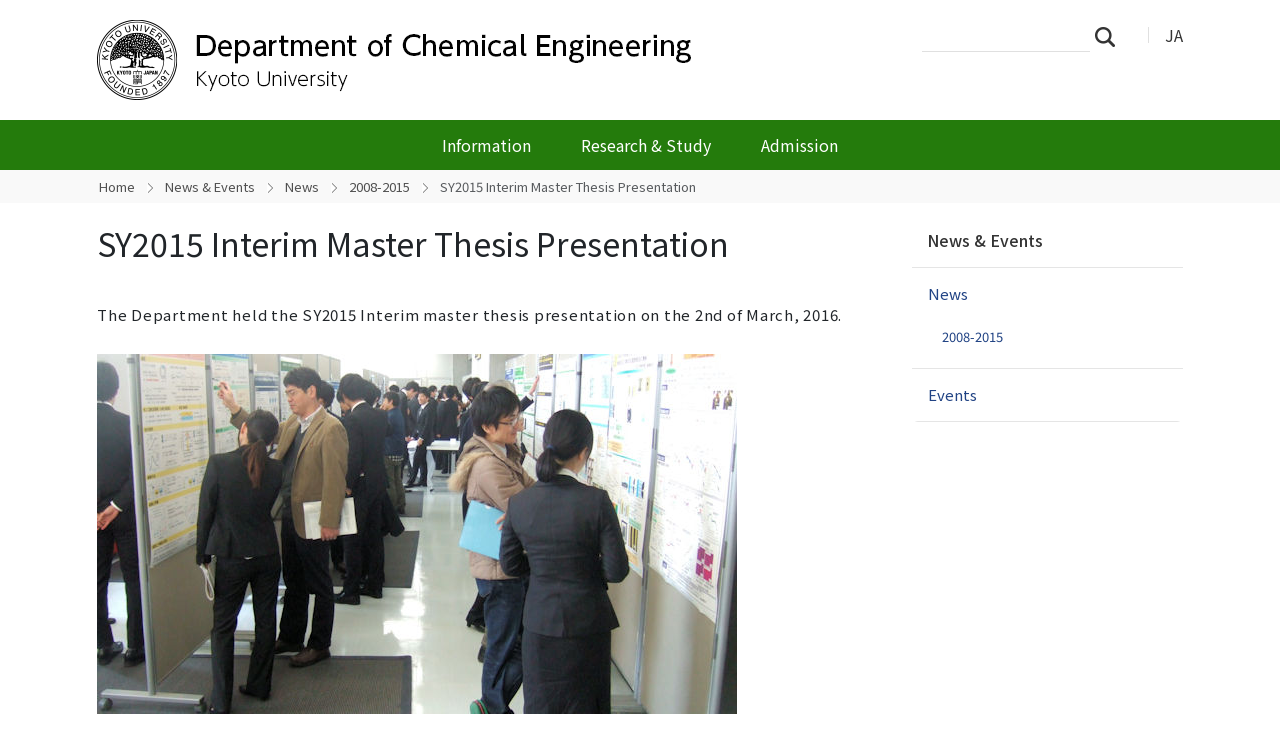

--- FILE ---
content_type: text/html;charset=utf-8
request_url: https://www.ch.t.kyoto-u.ac.jp/en/news-events/news/2015/h27-interim-master-thesis-presentation?set_language=en
body_size: 23119
content:
<!DOCTYPE html>
<html xmlns="http://www.w3.org/1999/xhtml" class="h-100" lang="en" xml:lang="en">

<head><meta http-equiv="Content-Type" content="text/html; charset=UTF-8" />
  <title>SY2015 Interim Master Thesis Presentation — Department of Chemical Engineering | Kyoto University</title>
  <link rel="apple-touch-icon" href="/++theme++kogaku-theme-1/++theme++kogaku-theme-1/icons/apple-touch-icon.png" />
<meta charset="utf-8" /><meta name="twitter:card" content="summary" /><meta property="og:site_name" content="化学工学専攻" /><meta property="og:title" content="SY2015 Interim Master Thesis Presentation" /><meta property="og:type" content="website" /><meta property="og:description" content="" /><meta property="og:url" content="https://www.ch.t.kyoto-u.ac.jp/en/news-events/news/2015/h27-interim-master-thesis-presentation" /><meta property="og:image:type" content="image/png" /><meta name="viewport" content="width=device-width, initial-scale=1.0" /><meta name="generator" content="Plone - https://plone.org/" /><link rel="canonical" href="https://www.ch.t.kyoto-u.ac.jp/en/news-events/news/2015/h27-interim-master-thesis-presentation" /><link rel="preload icon" type="image/vnd.microsoft.icon" href="https://www.ch.t.kyoto-u.ac.jp/en/favicon.ico?name=favicon.ico" /><link rel="mask-icon" href="https://www.ch.t.kyoto-u.ac.jp/en/favicon.ico?name=favicon.ico" /><link href="https://www.ch.t.kyoto-u.ac.jp/en/@@search" rel="search" title="Search this site" /><link data-bundle="multilingual" href="https://www.ch.t.kyoto-u.ac.jp/++webresource++4b25ebfe-4288-5cbe-b3d2-cfa66e33cd82/++resource++plone.app.multilingual.stylesheet/multilingual.css" media="all" rel="stylesheet" type="text/css" /><link data-bundle="plone-fullscreen" href="https://www.ch.t.kyoto-u.ac.jp/++webresource++ac83a459-aa2c-5a45-80a9-9d3e95ae0847/++plone++static/plone-fullscreen/fullscreen.css" media="all" rel="stylesheet" type="text/css" /><link data-bundle="diazo" href="https://www.ch.t.kyoto-u.ac.jp/++webresource++ba80bc03-6147-5e9e-b1e7-251b43fd1edf/++theme++kogaku-theme-1/styles/theme.min.css" media="all" rel="stylesheet" type="text/css" /><link data-bundle="plonecustomcss" href="https://www.ch.t.kyoto-u.ac.jp/++webresource++df9f109a-c92c-5836-96c0-57fcf57924a5/@@custom.css" media="all" rel="stylesheet" type="text/css" /><script data-bundle="plone-fullscreen" integrity="sha384-yAbXscL0aoE/0AkFhaGNz6d74lDy9Cz7PXfkWNqRnFm0/ewX0uoBBoyPBU5qW7Nr" src="https://www.ch.t.kyoto-u.ac.jp/++webresource++6aa4c841-faf5-51e8-8109-90bd97e7aa07/++plone++static/plone-fullscreen/fullscreen.js"></script><script data-bundle="plone" integrity="sha384-10Qe/QrU7Gixx5Q42MBnBA9KQdjKfonEsQ6yZ6ol2Z8D9usXt/Tsa1iTWSAuSXaa" src="https://www.ch.t.kyoto-u.ac.jp/++webresource++fed1f233-5888-5282-956c-f4e82a740844/++plone++static/bundle-plone/bundle.min.js"></script><script data-bundle="diazo" integrity="sha384-JFTjwX9xlHa+v1fPdfZlS8fefx3ezUgxtkaF9QhGJbRHTjVO6gcbXz+zATOpMsPN" src="https://www.ch.t.kyoto-u.ac.jp/++webresource++8fa41fb3-7231-537e-957c-786f63eccc55/++theme++kogaku-theme-1/js/theme-compiled.js"></script>
    <link href="https://fonts.googleapis.com/css2?family=Noto+Sans+JP:wght@300;400;500;700&amp;display=swap" rel="stylesheet" />
  <meta property="og:image" content="https://www.ch.t.kyoto-u.ac.jp/++theme++kogaku-theme-1/icons/ogimage.jpg" />
    <meta name="google-site-verification" content="mhmyHE3r-csO-JDqh_0l9ShWaa9nFQXa7ixDrrNzuAY" />
  </head>

<body class="d-flex flex-column h-100 col-content col-two frontend icons-on portaltype-news-item section-news-events site-en subsection-news subsection-news-2015 subsection-news-2015-h27-interim-master-thesis-presentation template-newsitem_view thumbs-off userrole-anonymous viewpermission-view" id="visual-portal-wrapper" dir="ltr" data-base-url="https://www.ch.t.kyoto-u.ac.jp/en/news-events/news/2015/h27-interim-master-thesis-presentation" data-view-url="https://www.ch.t.kyoto-u.ac.jp/en/news-events/news/2015/h27-interim-master-thesis-presentation" data-portal-url="https://www.ch.t.kyoto-u.ac.jp" data-i18ncatalogurl="https://www.ch.t.kyoto-u.ac.jp/plonejsi18n" data-pat-pickadate="{&quot;date&quot;: {&quot;selectYears&quot;: 200}, &quot;time&quot;: {&quot;interval&quot;: 5 } }" data-pat-plone-modal="{&quot;actionOptions&quot;: {&quot;displayInModal&quot;: false}}"><div class="outer-wrapper flex-shrink-0">
    <header id="content-header" class="container d-flex pt-3 flex-column justify-content-between align-items-lg-start flex-lg-row">

      <div id="portal-top" class="mb-3 d-flex justify-content-end">
        




  <ul id="portal-languageselector">
    
      <li class="language-ja">
        <a href="https://www.ch.t.kyoto-u.ac.jp/@@multilingual-selector/2471b8460bf643e0a442fc85d304c26e/ja?set_language=ja" title="日本語">
          
          JA
        </a>
      </li>
    
      <li class="currentLanguage language-en">
        <a href="https://www.ch.t.kyoto-u.ac.jp/@@multilingual-selector/2471b8460bf643e0a442fc85d304c26e/en?set_language=en" title="English">
          
          EN
        </a>
      </li>
    
  </ul>


      </div>

      <div id="portal-logo-wrapper" class="pb-3 d-flex justify-content-between align-items-center order-lg-first w-auto">
        <a id="portal-logo" title="Department of Chemical Engineering | Kyoto University" href="https://www.ch.t.kyoto-u.ac.jp/en">
  <img alt="化学工学専攻" src="https://www.ch.t.kyoto-u.ac.jp/@@site-logo/logo_化学工学専攻.png" title="化学工学専攻" /></a>
        <div class="navbar navbar-expand-lg">
          <button class="navbar-toggler border-secondary" type="button" data-bs-toggle="offcanvas" data-bs-target="#offcanvasNavbar" aria-controls="offcanvasNavbar" aria-label="Toggle navigation">
            <span class="navbar-toggler-icon "></span>
          </button>
        </div>
      </div>

    </header>

    <div id="mainnavigation-wrapper">
      <div id="mainnavigation">
        <nav class="navbar navbar-expand-lg navbar-barceloneta pat-navigationmarker" id="portal-globalnav-wrapper">
          <div class="container">
            <div class="offcanvas offcanvas-end " tabindex="-1" id="offcanvasNavbar" aria-labelledby="offcanvasNavbarLabel">
              <div class="offcanvas-header justify-content-end">
                <button type="button" class="btn-close btn-close-white text-reset" data-bs-dismiss="offcanvas" aria-label="Close"></button>
              </div>
              <div class="offcanvas-body align-items-center">
                <ul class="navbar-nav me-auto" id="portal-globalnav">
    <li class="information has_subtree nav-item"><a href="https://www.ch.t.kyoto-u.ac.jp/en/information" class="state-published nav-link" aria-haspopup="true">Information</a><input id="navitem-information" type="checkbox" class="opener" /><label for="navitem-information" role="button" aria-label="Information"></label><ul class="has_subtree dropdown"><li class="overview nav-item"><a href="https://www.ch.t.kyoto-u.ac.jp/en/information/overview" class="state-published nav-link">Outline</a></li><li class="philosophy nav-item"><a href="https://www.ch.t.kyoto-u.ac.jp/en/information/philosophy" class="state-published nav-link">Philosophy</a></li><li class="policy nav-item"><a href="https://www.ch.t.kyoto-u.ac.jp/en/information/policy" class="state-published nav-link">Educational Policy</a></li><li class="history nav-item"><a href="https://www.ch.t.kyoto-u.ac.jp/en/information/history" class="state-published nav-link">History</a></li><li class="internship nav-item"><a href="https://www.ch.t.kyoto-u.ac.jp/en/information/internship" class="state-published nav-link">International Internship Program</a></li><li class="laboratory nav-item"><a href="https://www.ch.t.kyoto-u.ac.jp/en/information/laboratory" class="state-published nav-link">Laboratories and Academic Staff</a></li><li class="statics nav-item"><a href="https://www.ch.t.kyoto-u.ac.jp/en/information/statics" class="state-published nav-link">Number of Students</a></li><li class="international nav-item"><a href="https://www.ch.t.kyoto-u.ac.jp/en/information/international" class="state-published nav-link">International Activities</a></li><li class="employment nav-item"><a href="https://www.ch.t.kyoto-u.ac.jp/en/information/employment" class="state-published nav-link">Career Options</a></li><li class="professorsemeriti nav-item"><a href="https://www.ch.t.kyoto-u.ac.jp/en/information/professorsemeriti" class="state-published nav-link">Professors Emeriti</a></li><li class="invitedlecturers nav-item"><a href="https://www.ch.t.kyoto-u.ac.jp/en/information/invitedlecturers" class="state-published nav-link">Invited Lecturers</a></li></ul></li><li class="research has_subtree nav-item"><a href="https://www.ch.t.kyoto-u.ac.jp/en/research" class="state-published nav-link" aria-haspopup="true">Research &amp; Study</a><input id="navitem-research" type="checkbox" class="opener" /><label for="navitem-research" role="button" aria-label="Research &amp; Study"></label><ul class="has_subtree dropdown"><li class="introduction nav-item"><a href="https://www.ch.t.kyoto-u.ac.jp/en/research/introduction" class="state-published nav-link">Introduction to Research</a></li><li class="curriculum nav-item"><a href="https://www.ch.t.kyoto-u.ac.jp/en/research/curriculum" class="state-published nav-link">Curriculum</a></li><li class="calendar nav-item"><a href="https://www.ch.t.kyoto-u.ac.jp/en/research/calendar" class="state-published nav-link">Academic Calendar</a></li><li class="syllabus nav-item"><a href="https://www.ch.t.kyoto-u.ac.jp/en/research/syllabus" class="state-published nav-link">Syllabus</a></li><li class="facilities nav-item"><a href="https://www.ch.t.kyoto-u.ac.jp/en/research/facilities" class="state-published nav-link">Facilities</a></li></ul></li><li class="admission has_subtree nav-item"><a href="https://www.ch.t.kyoto-u.ac.jp/en/admission" class="state-published nav-link" aria-haspopup="true">Admission</a><input id="navitem-admission" type="checkbox" class="opener" /><label for="navitem-admission" role="button" aria-label="Admission"></label><ul class="has_subtree dropdown"><li class="exam nav-item"><a href="https://www.ch.t.kyoto-u.ac.jp/en/admission/exam" class="state-published nav-link">Entrance Exams to Graduate School </a></li><li class="policy nav-item"><a href="https://www.ch.t.kyoto-u.ac.jp/en/admission/policy" class="state-published nav-link">Admission Policy</a></li><li class="guide nav-item"><a href="https://www.ch.t.kyoto-u.ac.jp/en/admission/guide" class="state-published nav-link">Department brochure</a></li><li class="next_stage nav-item"><a href="https://www.ch.t.kyoto-u.ac.jp/en/admission/next_stage" class="state-published nav-link">Career options</a></li><li class="message nav-item"><a href="https://www.ch.t.kyoto-u.ac.jp/en/admission/message" class="state-published nav-link">Messages from Current Students and Graduates</a></li></ul></li>
  </ul>
                <div class="d-flex flex-column position-relative" id="portal-searchbox">

  <form class="d-flex False False" id="searchGadget_form" action="https://www.ch.t.kyoto-u.ac.jp/en/@@search" role="search" data-pat-livesearch="ajaxUrl:https://www.ch.t.kyoto-u.ac.jp/en/@@ajax-search">

    <label class="hiddenStructure" for="searchGadget">Search Site</label>

    <input class="searchField form-control me-2" id="searchGadget" name="SearchableText" placeholder="Search Site" size="18" title="Search Site" type="text" />

    <button class="searchButton btn btn-outline-light" type="submit">Search</button>

    <div class="hiddenStructure" id="portal-advanced-search">
      <a href="https://www.ch.t.kyoto-u.ac.jp/en/@@search">Advanced Search…</a>
    </div>

  </form>

</div>
              </div>
            </div>
          </div>
        </nav>
      </div>
    </div>

    <div id="hero" class="principal">
      <div class="container">
        <div class="gigantic">
        </div>
      </div>
    </div>

    <div id="above-content-wrapper">
      <div id="viewlet-above-content">
<nav id="portal-breadcrumbs" aria-label="breadcrumb">
  <div class="container">
    <ol class="breadcrumb">
      <li class="breadcrumb-item"><a href="https://www.ch.t.kyoto-u.ac.jp/en">Home</a></li>
      
        <li class="breadcrumb-item"><a href="https://www.ch.t.kyoto-u.ac.jp/en/news-events">News &amp; Events</a></li>
        
      
        <li class="breadcrumb-item"><a href="https://www.ch.t.kyoto-u.ac.jp/en/news-events/news">News</a></li>
        
      
        <li class="breadcrumb-item"><a href="https://www.ch.t.kyoto-u.ac.jp/en/news-events/news/2015">2008-2015</a></li>
        
      
        
        <li class="breadcrumb-item active" aria-current="page">SY2015 Interim Master Thesis Presentation</li>
      
    </ol>
  </div>
</nav>
</div>
    </div>

    <div class="container">
      <div class="row">
        <aside id="global_statusmessage" class="col-12">
      

      <div>
      </div>
    </aside>
      </div>
      <main id="main-container" class="row">
        <section id="portal-column-content">

      

      

        

          <article id="content">

            

              <header>

                <div id="viewlet-above-content-title"><span id="social-tags-body" itemscope="" itemtype="http://schema.org/WebPage" style="display: none">
  <span itemprop="name">SY2015 Interim Master Thesis Presentation</span>
  <span itemprop="description"></span>
  <span itemprop="url">https://www.ch.t.kyoto-u.ac.jp/en/news-events/news/2015/h27-interim-master-thesis-presentation</span>
  <span itemprop="image">https://www.ch.t.kyoto-u.ac.jp/@@site-logo/logo_化学工学専攻.png</span>
</span>
</div>

                
                  <h1>SY2015 Interim Master Thesis Presentation</h1>

                

                <div id="viewlet-below-content-title"></div>

                
                  

                

                <div id="viewlet-below-content-description"></div>

              </header>

              <div id="viewlet-above-content-body"></div>

              <div id="content-core">
                
      

        <div class="leadImage">
            
        </div>

        <section id="section-text">
          <div id="parent-fieldname-text" class=""><p>The Department held the SY2015 Interim master thesis presentation on the 2nd of March, 2016.</p>
<p><img alt="" class="image-inline" height="360" src="https://www.ch.t.kyoto-u.ac.jp/ja/news-events/news/2015/h27-interim-master-thesis-presentation-poster-session/@@images/image-0-a24ca12403ffb6cc4a455088f6a88b23.jpeg" title="平成27年度修士論文中間発表会ポスターセッション" width="640" /></p>
<p><img alt="" class="image-inline" height="360" src="https://www.ch.t.kyoto-u.ac.jp/ja/news-events/news/2015/h27-interim-master-thesis-presentation-mixer/@@images/image-0-a24ca12403ffb6cc4a455088f6a88b23.jpeg" title="平成27年度修士論文中間発表会交流会" width="640" /></p></div>
        </section>

        
        <div class="entry-meta">
            <span class="entry-time">Mar 02, 2016</span>
        </div>
        

      
    
              </div>

              <div id="viewlet-below-content-body">




</div>

            
            <footer>
              <div id="viewlet-below-content"><section id="section-document-actions">

  <div class="viewlet viewlet-document-actions">
    

      <div class="d-none">Document Actions</div>

      <ul class="list-inline">
        <li id="document-action-twitter">
          <a href="https://twitter.com/share?url=https://www.ch.t.kyoto-u.ac.jp/en/news-events/news/2015/h27-interim-master-thesis-presentation&amp;text=SY2015 Interim Master Thesis Presentation" title="Twitter">
            <svg xmlns="http://www.w3.org/2000/svg" width="36" height="36" viewbox="0 0 36 36" class="plone-icon  ">
  <g fill-rule="evenodd">
    <path d="M18.5,30 C12.159,30 7,24.841 7,18.5 C7,12.159 12.159,7 18.5,7 C24.841,7 30,12.159 30,18.5 C30,24.841 24.841,30 18.5,30 M18.5,4 C10.505,4 4,10.505 4,18.5 C4,26.495 10.505,33 18.5,33 C26.495,33 33,26.495 33,18.5 C33,10.505 26.495,4 18.5,4"></path>
    <path d="M16.5 15.5C18.157 15.5 19.5 14.157 19.5 12.5 19.5 10.843 18.157 9.5 16.5 9.5 14.843 9.5 13.5 10.843 13.5 12.5 13.5 14.157 14.843 15.5 16.5 15.5M16.5 21.5C14.843 21.5 13.5 22.843 13.5 24.5 13.5 26.157 14.843 27.5 16.5 27.5 18.157 27.5 19.5 26.157 19.5 24.5 19.5 22.843 18.157 21.5 16.5 21.5M22.5 15.5C20.843 15.5 19.5 16.843 19.5 18.5 19.5 20.157 20.843 21.5 22.5 21.5 24.157 21.5 25.5 20.157 25.5 18.5 25.5 16.843 24.157 15.5 22.5 15.5"></path>
  </g>
</svg>
            Twitter
          </a>
        </li>
        <li id="document-action-facebook">
          <a href="https://www.facebook.com/sharer.php?src=bm&amp;u=https://www.ch.t.kyoto-u.ac.jp/en/news-events/news/2015/h27-interim-master-thesis-presentation&amp;t=SY2015 Interim Master Thesis Presentation" title="Facebook">
            <svg xmlns="http://www.w3.org/2000/svg" width="36" height="36" viewbox="0 0 36 36" class="plone-icon  ">
  <g fill-rule="evenodd">
    <path d="M18.5,30 C12.159,30 7,24.841 7,18.5 C7,12.159 12.159,7 18.5,7 C24.841,7 30,12.159 30,18.5 C30,24.841 24.841,30 18.5,30 M18.5,4 C10.505,4 4,10.505 4,18.5 C4,26.495 10.505,33 18.5,33 C26.495,33 33,26.495 33,18.5 C33,10.505 26.495,4 18.5,4"></path>
    <path d="M16.5 15.5C18.157 15.5 19.5 14.157 19.5 12.5 19.5 10.843 18.157 9.5 16.5 9.5 14.843 9.5 13.5 10.843 13.5 12.5 13.5 14.157 14.843 15.5 16.5 15.5M16.5 21.5C14.843 21.5 13.5 22.843 13.5 24.5 13.5 26.157 14.843 27.5 16.5 27.5 18.157 27.5 19.5 26.157 19.5 24.5 19.5 22.843 18.157 21.5 16.5 21.5M22.5 15.5C20.843 15.5 19.5 16.843 19.5 18.5 19.5 20.157 20.843 21.5 22.5 21.5 24.157 21.5 25.5 20.157 25.5 18.5 25.5 16.843 24.157 15.5 22.5 15.5"></path>
  </g>
</svg>
            Facebook
          </a>
        </li>
      </ul>
    

  </div>
</section>






</div>
            </footer>
          </article>
        
      

      
    </section>
        
        <aside id="portal-column-two" role="complementary">
        
      
        
  <div class="portletWrapper" id="portletwrapper-706c6f6e652e7269676874636f6c756d6e0a636f6e746578740a2f7765625f643137305f63680a6e617669676174696f6e" data-portlethash="706c6f6e652e7269676874636f6c756d6e0a636f6e746578740a2f7765625f643137305f63680a6e617669676174696f6e">

  <div class="card portlet portletNavigationTree">

    <div class="card-header hiddenStructure">
      <a class="tile" href="https://www.ch.t.kyoto-u.ac.jp/en/sitemap">Navigation</a>
    </div>

    <nav class="card-body">
      <ul class="navTree navTreeLevel0">
        <li class="navTreeItem navTreeTopNode nav-section-news-events">
          <div>
            <a href="https://www.ch.t.kyoto-u.ac.jp/en/news-events" title="" class="contenttype-folder">
              
              News &amp; Events
            </a>
          </div>
        </li>
        

  
    
      <li class="navTreeItem visualNoMarker navTreeItemInPath navTreeFolderish section-news">

        

          <a href="https://www.ch.t.kyoto-u.ac.jp/en/news-events/news" title="" class="state-published navTreeItemInPath navTreeFolderish ">

            

            

            

            News
          </a>
          
            <ul class="navTree navTreeLevel1">
              

  
    
      <li class="navTreeItem visualNoMarker navTreeItemInPath navTreeFolderish section-2015">

        

          <a href="https://www.ch.t.kyoto-u.ac.jp/en/news-events/news/2015" title="" class="state-published navTreeItemInPath navTreeFolderish ">

            

            

            

            2008-2015
          </a>
          
            
          

        
      </li>
    
  


            </ul>
          

        
      </li>
    
      <li class="navTreeItem visualNoMarker navTreeFolderish section-events">

        

          <a href="https://www.ch.t.kyoto-u.ac.jp/en/news-events/events" title="" class="state-published navTreeFolderish ">

            

            

            

            Events
          </a>
          

        
      </li>
    
  


      </ul>
    </nav>

  </div>


</div>


      
    </aside>
      </main>
      <!--/row-->
    </div>
    <!--/container-->

  </div><!--/outer-wrapper --><footer id="portal-footer-wrapper" class="mt-auto">
    <div class="container" id="portal-footer">
      <div class="doormat row">
    
    
  </div>
      <div class="copyright row">
        <div class="col-12">
    <div class="footer-text">
        ©
        
        <a href="https://www.kyoto-u.ac.jp/en">Kyoto University</a>
    </div>
    <div class="footer-setup">
        
    </div>
    <div class="footer-login">
        <a href="https://www.ch.t.kyoto-u.ac.jp/en/login">
            <span>Log in</span>
        </a>
        
    </div>
    </div>
      </div>
      
      <div class="site-actions row">
        <div class="col-12"><ul class="actions-site_actions">
        
          <li class="portletItem action-item-news-events-en">
            <a href="https://www.ch.t.kyoto-u.ac.jp/en/news-events">
              <span>News &amp; Events</span>
              
            </a>
          </li>
        
          <li class="portletItem action-item-access-en">
            <a href="https://www.ch.t.kyoto-u.ac.jp/en/access">
              <span>Access</span>
              
            </a>
          </li>
        
          <li class="portletItem action-item-sitepolicy-en">
            <a href="https://www.ch.t.kyoto-u.ac.jp/en/sitepolicy">
              <span>Website Policy</span>
              
            </a>
          </li>
        
      </ul></div>
      </div>
    </div>
  </footer><div id="plone-analytics"><!-- Matomo -->
<script type="text/javascript">
  var _paq = _paq || [];
  /* tracker methods like "setCustomDimension" should be called before "trackPageView" */
  if (!window.location.pathname.match(/(\/require_login$|\/login_form$|\/select_login_form$|\/login_failed$|\/login$|\/@@sharing$|\/@@usergroup-groupmembership$|\/@@eng_groupmembers$)/)) {
    if (!window.location.search.match("_authenticator=")) {
      _paq.push(['trackPageView']);
    }
  }
  _paq.push(['enableLinkTracking']);
  (function() {
    var u="//www.t.kyoto-u.ac.jp/etc/matomo/";
    _paq.push(['setTrackerUrl', u+'piwik.php']);
    _paq.push(['setSiteId', '73']);
    var d=document, g=d.createElement('script'), s=d.getElementsByTagName('script')[0];
    g.type='text/javascript'; g.async=true; g.defer=true; g.src=u+'piwik.js'; s.parentNode.insertBefore(g,s);
  })();
</script>
<!-- End Matomo Code --></div><link rel="stylesheet" href="https://www.ch.t.kyoto-u.ac.jp/++theme++kogaku-theme-1/jquery.lightbox/css/lightbox.min.css" /><script src="https://www.ch.t.kyoto-u.ac.jp/++theme++kogaku-theme-1/jquery.lightbox/js/lightbox.min.js"></script><link rel="stylesheet" href="https://www.ch.t.kyoto-u.ac.jp/++theme++kogaku-theme-1/jquery.bxslider/jquery.bxslider.min.css" /><script src="https://www.ch.t.kyoto-u.ac.jp/++theme++kogaku-theme-1/jquery.bxslider/jquery.bxslider.min.js"></script></body>

</html>

--- FILE ---
content_type: text/css; charset=utf-8
request_url: https://www.ch.t.kyoto-u.ac.jp/++webresource++df9f109a-c92c-5836-96c0-57fcf57924a5/@@custom.css
body_size: 994
content:
/* グローバルナビゲーション */ .offcanvas, #mainnavigation > .navbar, #portal-logo-wrapper > .navbar, .navbar-nav li, .navbar-nav li ul li a { background-color: #247b0c; } .navbar-nav li a:hover, .navbar-nav li a:focus, .navbar-nav li.current > a, .navbar-nav li.current > a:hover, .navbar-nav li.current > a:focus, .navbar-nav li.inPath > a, .navbar-nav li.inPath > a:hover, .navbar-nav li.inPath > a:focus, .navbar-nav .has_subtree li.inPath > a, .navbar-nav .has_subtree li.inPath > a:hover, .navbar-nav .has_subtree li.inPath > a:focus, .navbar-nav li label::after { background: #4f953c; } /* フッタ */ #portal-footer-wrapper { background-color: #247b0c; } /* イベント一覧 */ .template-event_listing .vevent .cal_month { background-color: #4f953c; } /* パンくず */ #portal-breadcrumbs ol a { color: #505050; } /* お知らせ等 */ #content-core .topic-entry a, #content-core .blog-entry a, #content-core .cal_info a, #content-core .topic-more a { color: #434343; }